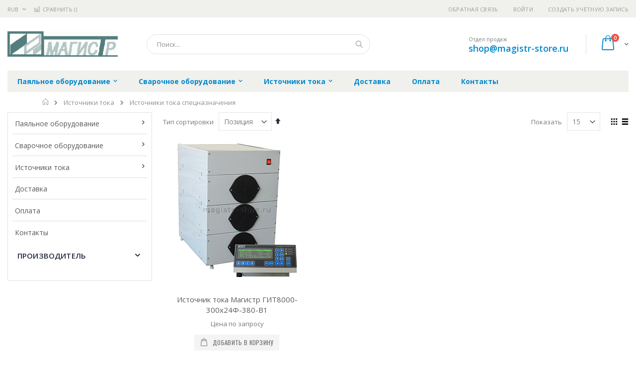

--- FILE ---
content_type: text/html; charset=UTF-8
request_url: https://magistr-store.ru/istochniki-toka/istochniki-toka-specnaznachenija
body_size: 14219
content:
<!doctype html>
<html lang="ru">
    <head >
        
        <meta charset="utf-8"/>
<meta name="title" content="Источники тока спецназначения - Источники тока  | magistr-store.ru"/>
<meta name="robots" content="INDEX,FOLLOW"/>
<meta name="viewport" content="width=device-width, initial-scale=1, maximum-scale=1.0, user-scalable=no"/>
<meta name="format-detection" content="telephone=no"/>
<title>Источники тока спецназначения - Источники тока  | magistr-store.ru</title>
<link  rel="stylesheet" type="text/css"  media="all" href="https://magistr-store.ru/static/version1756117118/frontend/Smartwave/porto_child/ru_RU/mage/calendar.css" />
<link  rel="stylesheet" type="text/css"  media="all" href="https://magistr-store.ru/static/version1756117118/frontend/Smartwave/porto_child/ru_RU/css/styles-m.css" />
<link  rel="stylesheet" type="text/css"  media="all" href="https://magistr-store.ru/static/version1756117118/frontend/Smartwave/porto_child/ru_RU/owl.carousel/assets/owl.carousel.css" />
<link  rel="stylesheet" type="text/css"  media="all" href="https://magistr-store.ru/static/version1756117118/frontend/Smartwave/porto_child/ru_RU/fancybox/css/jquery.fancybox.css" />
<link  rel="stylesheet" type="text/css"  media="all" href="https://magistr-store.ru/static/version1756117118/frontend/Smartwave/porto_child/ru_RU/icon-fonts/css/porto-icons-codes.css" />
<link  rel="stylesheet" type="text/css"  media="all" href="https://magistr-store.ru/static/version1756117118/frontend/Smartwave/porto_child/ru_RU/icon-fonts/css/animation.css" />
<link  rel="stylesheet" type="text/css"  media="all" href="https://magistr-store.ru/static/version1756117118/frontend/Smartwave/porto_child/ru_RU/font-awesome/css/font-awesome.min.css" />
<link  rel="stylesheet" type="text/css"  media="all" href="https://magistr-store.ru/static/version1756117118/frontend/Smartwave/porto_child/ru_RU/MageWorx_SearchSuiteAutocomplete/css/searchsuiteautocomplete.css" />
<link  rel="stylesheet" type="text/css"  media="screen and (min-width: 768px)" href="https://magistr-store.ru/static/version1756117118/frontend/Smartwave/porto_child/ru_RU/css/styles-l.css" />
<link  rel="stylesheet" type="text/css"  media="print" href="https://magistr-store.ru/static/version1756117118/frontend/Smartwave/porto_child/ru_RU/css/print.css" />




<link  rel="stylesheet" type="text/css" href="//fonts.googleapis.com/css?family=Shadows+Into+Light&display=swap" />
<link  rel="icon" type="image/x-icon" href="https://magistr-store.ru/media/favicon/stores/12/magistr_favi.png" />
<link  rel="shortcut icon" type="image/x-icon" href="https://magistr-store.ru/media/favicon/stores/12/magistr_favi.png" />
<link  rel="canonical" href="https://magistr-store.ru/istochniki-toka/istochniki-toka-specnaznachenija" />
        <link rel="stylesheet" href="//fonts.googleapis.com/css?family=Open+Sans%3A300%2C300italic%2C400%2C400italic%2C600%2C600italic%2C700%2C700italic%2C800%2C800italic&amp;v1&amp;subset=latin%2Clatin-ext&amp;display=swap" type="text/css" media="screen"/>
<link href="//fonts.googleapis.com/css?family=Oswald:300,400,700&amp;display=swap" rel="stylesheet">
<link href="//fonts.googleapis.com/css?family=Poppins:300,400,500,600,700&amp;display=swap" rel="stylesheet">
<link rel="stylesheet" href="//fonts.googleapis.com/css?family=Open+Sans%3A300%2C300italic%2C400%2C400italic%2C600%2C600italic%2C700%2C700italic%2C800%2C800italic&amp;v1&amp;subset=latin%2Clatin-ext&amp;display=swap" type="text/css" media="screen"/>
    <link rel="stylesheet" type="text/css" media="all" href="https://magistr-store.ru/media/porto/web/bootstrap/css/bootstrap.optimized.min.css">
    <link rel="stylesheet" type="text/css" media="all" href="https://magistr-store.ru/media/porto/web/css/animate.optimized.css">
<link rel="stylesheet" type="text/css" media="all" href="https://magistr-store.ru/media/porto/web/css/header/type16.css">
<link rel="stylesheet" type="text/css" media="all" href="https://magistr-store.ru/media/porto/web/css/custom.css">
<link rel="stylesheet" type="text/css" media="all" href="https://magistr-store.ru/media/porto/configed_css/design_magistr_view.css">
<link rel="stylesheet" type="text/css" media="all" href="https://magistr-store.ru/media/porto/configed_css/settings_magistr_view.css">


<!-- BEGIN GOOGLE ANALYTICS CODE -->

<!-- END GOOGLE ANALYTICS CODE -->
    </head>
    <body data-container="body"
          data-mage-init='{"loaderAjax": {}, "loader": { "icon": "https://magistr-store.ru/static/version1756117118/frontend/Smartwave/porto_child/ru_RU/images/loader-2.gif"}}'
        class="page-with-filter page-products categorypath-istochniki-toka-istochniki-toka-specnaznachenija category-istochniki-toka-specnaznachenija  layout-1280 wide catalog-category-view page-layout-2columns-left">
        


    <noscript>
        <div class="message global noscript">
            <div class="content">
                <p>
                    <strong>Скорее всего в вашем браузере отключён JavaScript.</strong>
                    <span>Для наилучшего пользования нашим сайтом обязательно включите Javascript в вашем браузере.</span>
                </p>
            </div>
        </div>
    </noscript>



<div class="page-wrapper"><header class="page-header type16 header-newskin" >
    <div class="panel wrapper">
        <div class="panel header">
            <a class="action skip contentarea"
   href="#contentarea">
    <span>
        Перейти к содержанию    </span>
</a>
            <div class="switcher currency switcher-currency" id="switcher-currency">
    <strong class="label switcher-label"><span>Валюта</span></strong>
    <div class="actions dropdown options switcher-options">
        <div class="action toggle switcher-trigger" id="switcher-currency-trigger">
            <strong class="language-RUB">
                <span>RUB</span>
            </strong>
        </div>
        <ul class="dropdown switcher-dropdown" data-mage-init='{"dropdownDialog":{
            "appendTo":"#switcher-currency > .options",
            "triggerTarget":"#switcher-currency-trigger",
            "closeOnMouseLeave": false,
            "triggerClass":"active",
            "parentClass":"active",
            "buttons":null}}'>
                                                <li class="currency-GBP switcher-option">
                        <a href="#" data-post='{"action":"https:\/\/magistr-store.ru\/directory\/currency\/switch\/","data":{"currency":"GBP","uenc":"aHR0cHM6Ly9tYWdpc3RyLXN0b3JlLnJ1L2lzdG9jaG5pa2ktdG9rYS9pc3RvY2huaWtpLXRva2Etc3BlY25hem5hY2hlbmlqYQ,,"}}'>GBP - британский фунт стерлингов</a>
                    </li>
                                                                <li class="currency-CNY switcher-option">
                        <a href="#" data-post='{"action":"https:\/\/magistr-store.ru\/directory\/currency\/switch\/","data":{"currency":"CNY","uenc":"aHR0cHM6Ly9tYWdpc3RyLXN0b3JlLnJ1L2lzdG9jaG5pa2ktdG9rYS9pc3RvY2huaWtpLXRva2Etc3BlY25hem5hY2hlbmlqYQ,,"}}'>CNY - китайский юань</a>
                    </li>
                                                                <li class="currency-EUR switcher-option">
                        <a href="#" data-post='{"action":"https:\/\/magistr-store.ru\/directory\/currency\/switch\/","data":{"currency":"EUR","uenc":"aHR0cHM6Ly9tYWdpc3RyLXN0b3JlLnJ1L2lzdG9jaG5pa2ktdG9rYS9pc3RvY2huaWtpLXRva2Etc3BlY25hem5hY2hlbmlqYQ,,"}}'>EUR - евро</a>
                    </li>
                                                                <li class="currency-JPY switcher-option">
                        <a href="#" data-post='{"action":"https:\/\/magistr-store.ru\/directory\/currency\/switch\/","data":{"currency":"JPY","uenc":"aHR0cHM6Ly9tYWdpc3RyLXN0b3JlLnJ1L2lzdG9jaG5pa2ktdG9rYS9pc3RvY2huaWtpLXRva2Etc3BlY25hem5hY2hlbmlqYQ,,"}}'>JPY - японская иена</a>
                    </li>
                                                                                            <li class="currency-USD switcher-option">
                        <a href="#" data-post='{"action":"https:\/\/magistr-store.ru\/directory\/currency\/switch\/","data":{"currency":"USD","uenc":"aHR0cHM6Ly9tYWdpc3RyLXN0b3JlLnJ1L2lzdG9jaG5pa2ktdG9rYS9pc3RvY2huaWtpLXRva2Etc3BlY25hem5hY2hlbmlqYQ,,"}}'>USD - доллар США</a>
                    </li>
                                    </ul>
    </div>
</div>
                        <ul class="header links">    <li class="greet welcome" data-bind="scope: 'customer'">
        <!-- ko if: customer().fullname  -->
        <span class="logged-in"
              data-bind="text: new String('Добро пожаловать, %1!').replace('%1', customer().fullname)">
        </span>
        <!-- /ko -->
        <!-- ko ifnot: customer().fullname  -->
        <span class="not-logged-in"
              data-bind='html:""'></span>
                <!-- /ko -->
    </li>
    
<li><a href="https://magistr-store.ru/contact">Обратная связь</a></li><li class="item link compare " data-bind="scope: 'compareProducts'" data-role="compare-products-link">
    <a class="action compare" title="Сравнение товаров"
       data-bind="attr: {'href': compareProducts().listUrl}, css: {'': !compareProducts().count}"
    >
    	<em class="porto-icon-chart hidden-xs"></em>
        Сравнить        (<span class="counter qty" data-bind="text: compareProducts().countCaption"></span>)
    </a>
</li>

<li class="authorization-link" data-label="&#x0438;&#x043B;&#x0438;">
    <a href="https://magistr-store.ru/customer/account/login/referer/aHR0cHM6Ly9tYWdpc3RyLXN0b3JlLnJ1L2lzdG9jaG5pa2ktdG9rYS9pc3RvY2huaWtpLXRva2Etc3BlY25hem5hY2hlbmlqYQ%2C%2C/">
        Войти    </a>
</li>
<li><a href="https://magistr-store.ru/customer/account/create/" >Создать учётную запись</a></li></ul>        </div>
    </div>
    <div class="header content">
        <a class="logo" href="https://magistr-store.ru/" title="https://magistr-store.ru/">
        <img src="https://magistr-store.ru/media/logo/stores/12/magistr_logo_222.png"
             alt="https://magistr-store.ru/"
             width="222"             height="51"        />
    </a>
    
<div data-block="minicart" class="minicart-wrapper">
    <a class="action showcart" href="https://magistr-store.ru/checkout/cart/"
       data-bind="scope: 'minicart_content'">
        <span class="text">Cart</span>
        <span class="counter qty empty"
              data-bind="css: { empty: !!getCartParam('summary_count') == false }, blockLoader: isLoading">
            <span class="counter-number">
            <!-- ko if: getCartParam('summary_count') --><!-- ko text: getCartParam('summary_count') --><!-- /ko --><!-- /ko -->
            <!-- ko ifnot: getCartParam('summary_count') -->0<!-- /ko -->
            </span>
            <span class="counter-label">
                <!-- ko i18n: 'items' --><!-- /ko -->
            </span>
        </span>
    </a>
            <div class="block block-minicart empty"
             data-role="dropdownDialog"
             data-mage-init='{"dropdownDialog":{
                "appendTo":"[data-block=minicart]",
                "triggerTarget":".showcart",
                "timeout": "2000",
                "closeOnMouseLeave": false,
                "closeOnEscape": true,
                "triggerClass":"active",
                "parentClass":"active",
                "buttons":[]}}'>
            <div id="minicart-content-wrapper" data-bind="scope: 'minicart_content'">
                <!-- ko template: getTemplate() --><!-- /ko -->
            </div>
        </div>
        
    
</div>


    <span data-action="toggle-nav" class="action nav-toggle"><span>Туггл-Нав</span></span>
    <div class="block block-search">
    <div class="block block-title"><strong>Поиск</strong></div>
    <div class="block block-content">
        <form class="form minisearch" id="search_mini_form" action="https://magistr-store.ru/catalogsearch/result/" method="get">
            <div class="field search">
                <label class="label" for="search" data-role="minisearch-label">
                    <span>Поиск</span>
                </label>
                <div class="control">
                    <input id="search"
                           data-mage-init='{"quickSearch":{
                                "formSelector":"#search_mini_form",
                                "url":"https://magistr-store.ru/search/ajax/suggest/",
                                "destinationSelector":"#search_autocomplete"}
                           }'
                           type="text"
                           name="q"
                           value=""
                           placeholder="Поиск..."
                           class="input-text"
                           maxlength="128"
                           role="combobox"
                           aria-haspopup="false"
                           aria-autocomplete="both"
                           autocomplete="off"/>
                    <div id="search_autocomplete" class="search-autocomplete"></div>
                    <div class="nested">
    <a class="action advanced" href="https://magistr-store.ru/catalogsearch/advanced/" data-action="advanced-search">
        Расширенный поиск    </a>
</div>

<div data-bind="scope: 'searchsuiteautocomplete_form'">
    <!-- ko template: getTemplate() --><!-- /ko -->
</div>

                </div>
            </div>
            <div class="actions">
                <button type="submit"
                        title="Поиск"
                        class="action search">
                    <span>Поиск</span>
                </button>
            </div>
        </form>
    </div>
</div>
    <div class="custom-block"><span style="margin-top:4px;color:#787d7f;display:block;">Отдел продаж<br><b style="color:#606669;font-size:18px;font-weight:600;display:block;line-height:27px;"><a href="mailto:shop@magistr-store.ru" target="_blank">shop@magistr-store.ru</a></b></span></div>    </div>
        <div class="sections nav-sections">
                <div class="section-items nav-sections-items"
             data-mage-init='{"tabs":{"openedState":"active"}}'>
                                            <div class="section-item-title nav-sections-item-title"
                     data-role="collapsible">
                    <a class="nav-sections-item-switch"
                       data-toggle="switch" href="#store.menu">
                        Меню                    </a>
                </div>
                <div class="section-item-content nav-sections-item-content"
                     id="store.menu"
                     data-role="content">
                    
<nav class="navigation sw-megamenu " role="navigation">
    <ul>
        <li class="ui-menu-item level0 classic parent "><div class="open-children-toggle"></div><a href="https://magistr-store.ru/pajal-noe-oborudovanie" class="level-top" title="Паяльное оборудование"><span>Паяльное оборудование</span></a><div class="level0 submenu"><div class="row"><ul class="subchildmenu "><li class="ui-menu-item level1 "><a href="https://magistr-store.ru/pajal-noe-oborudovanie/termostoly-i-nagrevateli" title="Термостолы и нагреватели"><span>Термостолы и нагреватели</span></a></li><li class="ui-menu-item level1 "><a href="https://magistr-store.ru/pajal-noe-oborudovanie/termozachistka-provodov" title="Термозачистка проводов"><span>Термозачистка проводов</span></a></li><li class="ui-menu-item level1 "><a href="https://magistr-store.ru/pajal-noe-oborudovanie/intellektual-nye-stancii-neoterm" title="Интеллектуальные станции НеоТерм"><span>Интеллектуальные станции НеоТерм</span></a></li><li class="ui-menu-item level1 parent "><div class="open-children-toggle"></div><a href="https://magistr-store.ru/pajal-noe-oborudovanie/pajal-nye-stancii" title="Паяльные станции"><span>Паяльные станции</span></a><ul class="subchildmenu "><li class="ui-menu-item level2 "><a href="https://magistr-store.ru/pajal-noe-oborudovanie/pajal-nye-stancii/odnokanal-nye" title="Одноканальные"><span>Одноканальные</span></a></li><li class="ui-menu-item level2 "><a href="https://magistr-store.ru/pajal-noe-oborudovanie/pajal-nye-stancii/mikro" title="Микро"><span>Микро</span></a></li><li class="ui-menu-item level2 "><a href="https://magistr-store.ru/pajal-noe-oborudovanie/pajal-nye-stancii/s-vozmozhnost-ju-prozvonki" title="С возможностью прозвонки"><span>С возможностью прозвонки</span></a></li><li class="ui-menu-item level2 "><a href="https://magistr-store.ru/pajal-noe-oborudovanie/pajal-nye-stancii/dvuh-i-trehkanal-nye" title="Двух- и трехканальные"><span>Двух- и трехканальные</span></a></li><li class="ui-menu-item level2 "><a href="https://magistr-store.ru/pajal-noe-oborudovanie/pajal-nye-stancii/analogovye" title="Аналоговые"><span>Аналоговые</span></a></li></ul></li><li class="ui-menu-item level1 "><a href="https://magistr-store.ru/pajal-noe-oborudovanie/pajka-po-termoprofilju" title="Пайка по термопрофилю"><span>Пайка по термопрофилю</span></a></li><li class="ui-menu-item level1 "><a href="https://magistr-store.ru/pajal-noe-oborudovanie/pechi-konvekcionnogo-oplavlenija" title="Печи конвекционного оплавления"><span>Печи конвекционного оплавления</span></a></li><li class="ui-menu-item level1 "><a href="https://magistr-store.ru/pajal-noe-oborudovanie/pajal-nye-vanny" title="Паяльные ванны"><span>Паяльные ванны</span></a></li><li class="ui-menu-item level1 "><a href="https://magistr-store.ru/pajal-noe-oborudovanie/termofeny" title="Термофены"><span>Термофены</span></a></li><li class="ui-menu-item level1 parent "><div class="open-children-toggle"></div><a href="https://magistr-store.ru/pajal-noe-oborudovanie/pajal-niki-dlja-stancij" title="Паяльники для станций"><span>Паяльники для станций</span></a><ul class="subchildmenu "><li class="ui-menu-item level2 "><a href="https://magistr-store.ru/pajal-noe-oborudovanie/pajal-niki-dlja-stancij/dlja-stancij-serii-c-20" title="Для станций серии Ц-20"><span>Для станций серии Ц-20</span></a></li><li class="ui-menu-item level2 "><a href="https://magistr-store.ru/pajal-noe-oborudovanie/pajal-niki-dlja-stancij/dlja-stancij-neoterm" title="Для станций НеоТерм"><span>Для станций НеоТерм</span></a></li></ul></li><li class="ui-menu-item level1 "><a href="https://magistr-store.ru/pajal-noe-oborudovanie/komplektujuschie-dlja-pajki" title="Комплектующие для пайки"><span>Комплектующие для пайки</span></a></li><li class="ui-menu-item level1 "><a href="https://magistr-store.ru/pajal-noe-oborudovanie/ustrojstvo-impul-snoj-pajki-i-snjatija-izoljacii" title="Устройство импульсной пайки и снятия изоляции"><span>Устройство импульсной пайки и снятия изоляции</span></a></li><li class="ui-menu-item level1 parent "><div class="open-children-toggle"></div><a href="https://magistr-store.ru/pajal-noe-oborudovanie/pajal-nye-nasadki" title="Паяльные насадки"><span>Паяльные насадки</span></a><ul class="subchildmenu "><li class="ui-menu-item level2 parent "><div class="open-children-toggle"></div><a href="https://magistr-store.ru/pajal-noe-oborudovanie/pajal-nye-nasadki/dlja-stancij-neoterm" title="Для станций НеоТерм"><span>Для станций НеоТерм</span></a></li><li class="ui-menu-item level2 parent "><div class="open-children-toggle"></div><a href="https://magistr-store.ru/pajal-noe-oborudovanie/pajal-nye-nasadki/dlja-stancij-magistr" title="Для станций Магистр"><span>Для станций Магистр</span></a></li></ul></li><li class="ui-menu-item level1 "><a href="https://magistr-store.ru/pajal-noe-oborudovanie/snjatoe-s-proizvodstva-oborudovanie" title="Снятое с производства оборудование"><span>Снятое с производства оборудование</span></a></li></ul></div></div></li><li class="ui-menu-item level0 classic parent "><div class="open-children-toggle"></div><a href="https://magistr-store.ru/svarochnoe-oborudovanie" class="level-top" title="Сварочное оборудование"><span>Сварочное оборудование</span></a><div class="level0 submenu"><div class="row"><ul class="subchildmenu "><li class="ui-menu-item level1 "><a href="https://magistr-store.ru/svarochnoe-oborudovanie/mikrodugovaja-svarka" title="Микродуговая сварка"><span>Микродуговая сварка</span></a></li><li class="ui-menu-item level1 "><a href="https://magistr-store.ru/svarochnoe-oborudovanie/izmeritel-noe-oborudovanie" title="Измерительное оборудование"><span>Измерительное оборудование</span></a></li><li class="ui-menu-item level1 "><a href="https://magistr-store.ru/svarochnoe-oborudovanie/mikrokontaktnaja-svarka" title="Микроконтактная сварка"><span>Микроконтактная сварка</span></a></li><li class="ui-menu-item level1 "><a href="https://magistr-store.ru/svarochnoe-oborudovanie/ustrojstvo-mikrosvarki-ums-500sp-i-instrumenty-bis" title="Устройство микросварки УМС-500СП и инструменты БИС"><span>Устройство микросварки УМС-500СП и инструменты БИС</span></a></li><li class="ui-menu-item level1 "><a href="https://magistr-store.ru/svarochnoe-oborudovanie/jelektrody" title="Электроды"><span>Электроды</span></a></li></ul></div></div></li><li class="ui-menu-item level0 classic parent "><div class="open-children-toggle"></div><a href="https://magistr-store.ru/istochniki-toka" class="level-top" title="Источники тока"><span>Источники тока</span></a><div class="level0 submenu"><div class="row"><ul class="subchildmenu "><li class="ui-menu-item level1 "><a href="https://magistr-store.ru/istochniki-toka/precizionnye-istochniki-toka-dlja-nanesenija-drag-metallov" title="Прецизионные источники тока для нанесения драг металлов"><span>Прецизионные источники тока для нанесения драг металлов</span></a></li><li class="ui-menu-item level1 parent "><div class="open-children-toggle"></div><a href="https://magistr-store.ru/istochniki-toka/istochniki-toka-obschego-naznachenija" title="Источники тока общего назначения"><span>Источники тока общего назначения</span></a><ul class="subchildmenu "><li class="ui-menu-item level2 "><a href="https://magistr-store.ru/istochniki-toka/istochniki-toka-obschego-naznachenija/istochniki-toka-svyshe-4000-vt" title="Источники тока свыше 4000 Вт"><span>Источники тока свыше 4000 Вт</span></a></li><li class="ui-menu-item level2 "><a href="https://magistr-store.ru/istochniki-toka/istochniki-toka-obschego-naznachenija/istochniki-toka-do-1500-vt" title="Источники тока до 1500 Вт"><span>Источники тока до 1500 Вт</span></a></li><li class="ui-menu-item level2 "><a href="https://magistr-store.ru/istochniki-toka/istochniki-toka-obschego-naznachenija/istochniki-toka-do-4000-vt" title="Источники тока до 4000 Вт"><span>Источники тока до 4000 Вт</span></a></li></ul></li><li class="ui-menu-item level1 "><a href="https://magistr-store.ru/istochniki-toka/istochniki-toka-specnaznachenija" title="Источники тока спецназначения"><span>Источники тока спецназначения</span></a></li></ul></div></div></li><li class="ui-menu-item level0 classic "><a href="https://magistr-store.ru/delivery" class="level-top" title="Доставка"><span>Доставка</span></a></li><li class="ui-menu-item level0 classic "><a href="https://magistr-store.ru/payment" class="level-top" title="Оплата"><span>Оплата</span></a></li><li class="ui-menu-item level0 classic "><a href="https://magistr-store.ru/contacts" class="level-top" title="Контакты"><span>Контакты</span></a></li>    </ul>
</nav>


                </div>
                                            <div class="section-item-title nav-sections-item-title"
                     data-role="collapsible">
                    <a class="nav-sections-item-switch"
                       data-toggle="switch" href="#store.links">
                        Учётная запись                    </a>
                </div>
                <div class="section-item-content nav-sections-item-content"
                     id="store.links"
                     data-role="content">
                    <!-- Account links -->                </div>
                                            <div class="section-item-title nav-sections-item-title"
                     data-role="collapsible">
                    <a class="nav-sections-item-switch"
                       data-toggle="switch" href="#store.settings">
                        Настройки                    </a>
                </div>
                <div class="section-item-content nav-sections-item-content"
                     id="store.settings"
                     data-role="content">
                    <div class="switcher currency switcher-currency" id="switcher-currency-nav">
    <strong class="label switcher-label"><span>Валюта</span></strong>
    <div class="actions dropdown options switcher-options">
        <div class="action toggle switcher-trigger" id="switcher-currency-trigger-nav">
            <strong class="language-RUB">
                <span>RUB</span>
            </strong>
        </div>
        <ul class="dropdown switcher-dropdown" data-mage-init='{"dropdownDialog":{
            "appendTo":"#switcher-currency-nav > .options",
            "triggerTarget":"#switcher-currency-trigger-nav",
            "closeOnMouseLeave": false,
            "triggerClass":"active",
            "parentClass":"active",
            "buttons":null}}'>
                                                <li class="currency-GBP switcher-option">
                        <a href="#" data-post='{"action":"https:\/\/magistr-store.ru\/directory\/currency\/switch\/","data":{"currency":"GBP","uenc":"aHR0cHM6Ly9tYWdpc3RyLXN0b3JlLnJ1L2lzdG9jaG5pa2ktdG9rYS9pc3RvY2huaWtpLXRva2Etc3BlY25hem5hY2hlbmlqYQ,,"}}'>GBP - британский фунт стерлингов</a>
                    </li>
                                                                <li class="currency-CNY switcher-option">
                        <a href="#" data-post='{"action":"https:\/\/magistr-store.ru\/directory\/currency\/switch\/","data":{"currency":"CNY","uenc":"aHR0cHM6Ly9tYWdpc3RyLXN0b3JlLnJ1L2lzdG9jaG5pa2ktdG9rYS9pc3RvY2huaWtpLXRva2Etc3BlY25hem5hY2hlbmlqYQ,,"}}'>CNY - китайский юань</a>
                    </li>
                                                                <li class="currency-EUR switcher-option">
                        <a href="#" data-post='{"action":"https:\/\/magistr-store.ru\/directory\/currency\/switch\/","data":{"currency":"EUR","uenc":"aHR0cHM6Ly9tYWdpc3RyLXN0b3JlLnJ1L2lzdG9jaG5pa2ktdG9rYS9pc3RvY2huaWtpLXRva2Etc3BlY25hem5hY2hlbmlqYQ,,"}}'>EUR - евро</a>
                    </li>
                                                                <li class="currency-JPY switcher-option">
                        <a href="#" data-post='{"action":"https:\/\/magistr-store.ru\/directory\/currency\/switch\/","data":{"currency":"JPY","uenc":"aHR0cHM6Ly9tYWdpc3RyLXN0b3JlLnJ1L2lzdG9jaG5pa2ktdG9rYS9pc3RvY2huaWtpLXRva2Etc3BlY25hem5hY2hlbmlqYQ,,"}}'>JPY - японская иена</a>
                    </li>
                                                                                            <li class="currency-USD switcher-option">
                        <a href="#" data-post='{"action":"https:\/\/magistr-store.ru\/directory\/currency\/switch\/","data":{"currency":"USD","uenc":"aHR0cHM6Ly9tYWdpc3RyLXN0b3JlLnJ1L2lzdG9jaG5pa2ktdG9rYS9pc3RvY2huaWtpLXRva2Etc3BlY25hem5hY2hlbmlqYQ,,"}}'>USD - доллар США</a>
                    </li>
                                    </ul>
    </div>
</div>
                </div>
                    </div>
    </div>
</header><div class="breadcrumbs">
    <ul class="items">
                    <li class="item home">
                            <a href="https://magistr-store.ru/"
                   title="&#x041F;&#x0435;&#x0440;&#x0435;&#x0439;&#x0442;&#x0438;&#x20;&#x043D;&#x0430;&#x20;&#x0433;&#x043B;&#x0430;&#x0432;&#x043D;&#x0443;&#x044E;&#x20;&#x0441;&#x0442;&#x0440;&#x0430;&#x043D;&#x0438;&#x0446;&#x0443;">
                    Главная                </a>
                        </li>
                    <li class="item category2244">
                            <a href="https://magistr-store.ru/istochniki-toka"
                   title="">
                    Источники тока                </a>
                        </li>
                    <li class="item category2248">
                            <strong>Источники тока спецназначения</strong>
                        </li>
            </ul>
</div>
<main id="maincontent" class="page-main"><a id="contentarea" tabindex="-1"></a>
<div class="page-title-wrapper">
    <h1 class="page-title"
         id="page-title-heading"                     aria-labelledby="page-title-heading&#x20;toolbar-amount"
        >
        <span class="base" data-ui-id="page-title-wrapper" >Источники тока спецназначения</span>    </h1>
    </div>
<div class="page messages"><div data-placeholder="messages"></div>
<div data-bind="scope: 'messages'">
    <!-- ko if: cookieMessages && cookieMessages.length > 0 -->
    <div role="alert" data-bind="foreach: { data: cookieMessages, as: 'message' }" class="messages">
        <div data-bind="attr: {
            class: 'message-' + message.type + ' ' + message.type + ' message',
            'data-ui-id': 'message-' + message.type
        }">
            <div data-bind="html: message.text"></div>
        </div>
    </div>
    <!-- /ko -->
    <!-- ko if: messages().messages && messages().messages.length > 0 -->
    <div role="alert" data-bind="foreach: { data: messages().messages, as: 'message' }" class="messages">
        <div data-bind="attr: {
            class: 'message-' + message.type + ' ' + message.type + ' message',
            'data-ui-id': 'message-' + message.type
        }">
            <div data-bind="html: message.text"></div>
        </div>
    </div>
    <!-- /ko -->
</div>

</div><div class="columns"><div class="column main"><input name="form_key" type="hidden" value="rUj9DzOOrLibUqB2" /><div id="authenticationPopup" data-bind="scope:'authenticationPopup'" style="display: none;">
    
    <!-- ko template: getTemplate() --><!-- /ko -->
    
</div>






<div id="layer-product-list">
                <div class="toolbar toolbar-products" data-mage-init='{"productListToolbarForm":{"mode":"product_list_mode","direction":"product_list_dir","order":"product_list_order","limit":"product_list_limit","modeDefault":"grid","directionDefault":"asc","orderDefault":"position","limitDefault":"15","url":"https:\/\/magistr-store.ru\/istochniki-toka\/istochniki-toka-specnaznachenija","formKey":"rUj9DzOOrLibUqB2","post":false}}'>
                    <div class="toolbar-sorter sorter">
    <label class="sorter-label" for="sorter">Тип сортировки</label>
    <select id="sorter" data-role="sorter" class="sorter-options">
                    <option value="position"
                                    selected="selected"
                                >
                Позиция            </option>
                    <option value="name"
                                >
                Название            </option>
                    <option value="price"
                                >
                Цена            </option>
            </select>
            <a title="&#x0421;&#x043E;&#x0440;&#x0442;&#x0438;&#x0440;&#x0443;&#x0435;&#x0442;&#x0441;&#x044F;&#x20;&#x043F;&#x043E;&#x20;&#x0432;&#x043E;&#x0437;&#x0440;&#x0430;&#x0441;&#x0442;&#x0430;&#x043D;&#x0438;&#x044E;.&#x20;&#x0423;&#x0441;&#x0442;&#x0430;&#x043D;&#x043E;&#x0432;&#x0438;&#x0442;&#x044C;&#x20;&#x043F;&#x043E;&#x20;&#x0443;&#x0431;&#x044B;&#x0432;&#x0430;&#x043D;&#x0438;&#x044E;"
           href="#"
           class="action sorter-action sort-asc"
           data-role="direction-switcher"
           data-value="desc">
            <span>Сортируется по возрастанию. Установить по убыванию</span>
        </a>
    </div>
                                <div class="modes">
                            <strong class="modes-label" id="modes-label">Вид</strong>
                                                <strong title="&#x0421;&#x0435;&#x0442;&#x043A;&#x0430;"
                            class="modes-mode active mode-grid"
                            data-value="grid">
                        <span>Сетка</span>
                    </strong>
                                                                <a class="modes-mode mode-list"
                       title="&#x0421;&#x043F;&#x0438;&#x0441;&#x043E;&#x043A;"
                       href="#"
                       data-role="mode-switcher"
                       data-value="list"
                       id="mode-list"
                       aria-labelledby="modes-label mode-list">
                        <span>Список</span>
                    </a>
                                        </div>
        
        <p class="toolbar-amount" id="toolbar-amount">
            <span class="toolbar-number">1</span> шт.    </p>

        
    
        
        
    
    

        <div class="field limiter">
    <label class="label" for="limiter">
        <span>Показать</span>
    </label>
    <div class="control">
        <select id="limiter" data-role="limiter" class="limiter-options">
                            <option value="15"
                                            selected="selected"
                    >
                    15                </option>
                            <option value="30"
                    >
                    30                </option>
                            <option value="all"
                    >
                    Все                </option>
                    </select>
    </div>
    <span class="limiter-text">на странице</span>
</div>
    </div>
    
        <div class="products wrapper grid columns3 products-grid   ">
                <ol class="filterproducts products list items product-items ">
                                        <li class="item product product-item">                <div class="product-item-info type1" data-container="product-grid">
                                        <div class="product photo product-item-photo">
                        <a href="https://magistr-store.ru/istochniki-toka/istochniki-toka-specnaznachenija/git8000-300h24f-380-v1" tabindex="-1">
                                                    <img class="product-image-photo default_image porto-lazyload" data-src="https://magistr-store.ru/media/catalog/product/cache/245f974881701416b4874a500dbab67d/m/a/magistr-git25k-b1.jpg" width="299" height="299" alt=""/>
                                                </a>
                                                                        <!-- Dailydeal Product data -->
                         
                        <!-- Dailydeal Product End -->
                    </div>
                    <div class="product details product-item-details">
                                                <strong class="product name product-item-name">
                            <a class="product-item-link"
                               href="https://magistr-store.ru/istochniki-toka/istochniki-toka-specnaznachenija/git8000-300h24f-380-v1">
                                Источник тока Магистр ГИТ8000-300х24Ф-380-В1                            </a>
                        </strong>
                                                
                                                                        <div class="price-box price-final_price" data-role="priceBox" data-product-id="38851" data-price-box="product-id-38851">

			Цена по запросу
	
</div>                                                                        
                                                <div class="product-item-inner">
                            <div class="product actions product-item-actions">
                                                                                                                                <div class="actions-primary">
                                                                                                                    <form data-role="tocart-form" action="https://magistr-store.ru/checkout/cart/add/uenc/aHR0cHM6Ly9tYWdpc3RyLXN0b3JlLnJ1L2lzdG9jaG5pa2ktdG9rYS9pc3RvY2huaWtpLXRva2Etc3BlY25hem5hY2hlbmlqYQ%2C%2C/product/38851/" method="post">
                                            <input type="hidden" name="product" value="38851">
                                            <input type="hidden" name="uenc" value="[base64],">
                                                                                        <input name="form_key" type="hidden" value="rUj9DzOOrLibUqB2" />                                            <button type="submit"
                                                    title="Добавить в корзину"
                                                    class="action tocart primary">
                                                <span>Добавить в корзину</span>
                                            </button>
                                        </form>
                                                                    </div>
                                                                                                                                                                                                                                <a href="#"
                                   class="action tocompare actions-secondary "
                                   title="Добавить в сравнение"
                                   aria-label="Добавить в сравнение"
                                   data-post='{"action":"https:\/\/magistr-store.ru\/catalog\/product_compare\/add\/","data":{"product":"38851","uenc":"aHR0cHM6Ly9tYWdpc3RyLXN0b3JlLnJ1L2lzdG9jaG5pa2ktdG9rYS9pc3RvY2huaWtpLXRva2Etc3BlY25hem5hY2hlbmlqYQ,,"}}'
                                   role="button">
                                    <span>Добавить в сравнение</span>
                                </a>
                                                            </div>
                        </div>
                                            </div>
                </div>
                </li>                    </ol>
    </div>
            <div class="toolbar toolbar-products" data-mage-init='{"productListToolbarForm":{"mode":"product_list_mode","direction":"product_list_dir","order":"product_list_order","limit":"product_list_limit","modeDefault":"grid","directionDefault":"asc","orderDefault":"position","limitDefault":"15","url":"https:\/\/magistr-store.ru\/istochniki-toka\/istochniki-toka-specnaznachenija","formKey":"rUj9DzOOrLibUqB2","post":false}}'>
                    <div class="toolbar-sorter sorter">
    <label class="sorter-label" for="sorter">Тип сортировки</label>
    <select id="sorter" data-role="sorter" class="sorter-options">
                    <option value="position"
                                    selected="selected"
                                >
                Позиция            </option>
                    <option value="name"
                                >
                Название            </option>
                    <option value="price"
                                >
                Цена            </option>
            </select>
            <a title="&#x0421;&#x043E;&#x0440;&#x0442;&#x0438;&#x0440;&#x0443;&#x0435;&#x0442;&#x0441;&#x044F;&#x20;&#x043F;&#x043E;&#x20;&#x0432;&#x043E;&#x0437;&#x0440;&#x0430;&#x0441;&#x0442;&#x0430;&#x043D;&#x0438;&#x044E;.&#x20;&#x0423;&#x0441;&#x0442;&#x0430;&#x043D;&#x043E;&#x0432;&#x0438;&#x0442;&#x044C;&#x20;&#x043F;&#x043E;&#x20;&#x0443;&#x0431;&#x044B;&#x0432;&#x0430;&#x043D;&#x0438;&#x044E;"
           href="#"
           class="action sorter-action sort-asc"
           data-role="direction-switcher"
           data-value="desc">
            <span>Сортируется по возрастанию. Установить по убыванию</span>
        </a>
    </div>
                                <div class="modes">
                            <strong class="modes-label" id="modes-label">Вид</strong>
                                                <strong title="&#x0421;&#x0435;&#x0442;&#x043A;&#x0430;"
                            class="modes-mode active mode-grid"
                            data-value="grid">
                        <span>Сетка</span>
                    </strong>
                                                                <a class="modes-mode mode-list"
                       title="&#x0421;&#x043F;&#x0438;&#x0441;&#x043E;&#x043A;"
                       href="#"
                       data-role="mode-switcher"
                       data-value="list"
                       id="mode-list"
                       aria-labelledby="modes-label mode-list">
                        <span>Список</span>
                    </a>
                                        </div>
        
        <p class="toolbar-amount" id="toolbar-amount">
            <span class="toolbar-number">1</span> шт.    </p>

        
    
        
        
    
    

        <div class="field limiter">
    <label class="label" for="limiter">
        <span>Показать</span>
    </label>
    <div class="control">
        <select id="limiter" data-role="limiter" class="limiter-options">
                            <option value="15"
                                            selected="selected"
                    >
                    15                </option>
                            <option value="30"
                    >
                    30                </option>
                            <option value="all"
                    >
                    Все                </option>
                    </select>
    </div>
    <span class="limiter-text">на странице</span>
</div>
    </div>
            
                
    
</div>
</div><div class="sidebar sidebar-main">
<nav class="navigation sw-megamenu side-megamenu" role="navigation">
    <ul>
        <li class="ui-menu-item level0 classic parent "><div class="open-children-toggle"></div><a href="https://magistr-store.ru/pajal-noe-oborudovanie" class="level-top" title="Паяльное оборудование"><span>Паяльное оборудование</span></a><div class="level0 submenu"><div class="row"><ul class="subchildmenu "><li class="ui-menu-item level1 "><a href="https://magistr-store.ru/pajal-noe-oborudovanie/termostoly-i-nagrevateli" title="Термостолы и нагреватели"><span>Термостолы и нагреватели</span></a></li><li class="ui-menu-item level1 "><a href="https://magistr-store.ru/pajal-noe-oborudovanie/termozachistka-provodov" title="Термозачистка проводов"><span>Термозачистка проводов</span></a></li><li class="ui-menu-item level1 "><a href="https://magistr-store.ru/pajal-noe-oborudovanie/intellektual-nye-stancii-neoterm" title="Интеллектуальные станции НеоТерм"><span>Интеллектуальные станции НеоТерм</span></a></li><li class="ui-menu-item level1 parent "><div class="open-children-toggle"></div><a href="https://magistr-store.ru/pajal-noe-oborudovanie/pajal-nye-stancii" title="Паяльные станции"><span>Паяльные станции</span></a><ul class="subchildmenu "><li class="ui-menu-item level2 "><a href="https://magistr-store.ru/pajal-noe-oborudovanie/pajal-nye-stancii/odnokanal-nye" title="Одноканальные"><span>Одноканальные</span></a></li><li class="ui-menu-item level2 "><a href="https://magistr-store.ru/pajal-noe-oborudovanie/pajal-nye-stancii/mikro" title="Микро"><span>Микро</span></a></li><li class="ui-menu-item level2 "><a href="https://magistr-store.ru/pajal-noe-oborudovanie/pajal-nye-stancii/s-vozmozhnost-ju-prozvonki" title="С возможностью прозвонки"><span>С возможностью прозвонки</span></a></li><li class="ui-menu-item level2 "><a href="https://magistr-store.ru/pajal-noe-oborudovanie/pajal-nye-stancii/dvuh-i-trehkanal-nye" title="Двух- и трехканальные"><span>Двух- и трехканальные</span></a></li><li class="ui-menu-item level2 "><a href="https://magistr-store.ru/pajal-noe-oborudovanie/pajal-nye-stancii/analogovye" title="Аналоговые"><span>Аналоговые</span></a></li></ul></li><li class="ui-menu-item level1 "><a href="https://magistr-store.ru/pajal-noe-oborudovanie/pajka-po-termoprofilju" title="Пайка по термопрофилю"><span>Пайка по термопрофилю</span></a></li><li class="ui-menu-item level1 "><a href="https://magistr-store.ru/pajal-noe-oborudovanie/pechi-konvekcionnogo-oplavlenija" title="Печи конвекционного оплавления"><span>Печи конвекционного оплавления</span></a></li><li class="ui-menu-item level1 "><a href="https://magistr-store.ru/pajal-noe-oborudovanie/pajal-nye-vanny" title="Паяльные ванны"><span>Паяльные ванны</span></a></li><li class="ui-menu-item level1 "><a href="https://magistr-store.ru/pajal-noe-oborudovanie/termofeny" title="Термофены"><span>Термофены</span></a></li><li class="ui-menu-item level1 parent "><div class="open-children-toggle"></div><a href="https://magistr-store.ru/pajal-noe-oborudovanie/pajal-niki-dlja-stancij" title="Паяльники для станций"><span>Паяльники для станций</span></a><ul class="subchildmenu "><li class="ui-menu-item level2 "><a href="https://magistr-store.ru/pajal-noe-oborudovanie/pajal-niki-dlja-stancij/dlja-stancij-serii-c-20" title="Для станций серии Ц-20"><span>Для станций серии Ц-20</span></a></li><li class="ui-menu-item level2 "><a href="https://magistr-store.ru/pajal-noe-oborudovanie/pajal-niki-dlja-stancij/dlja-stancij-neoterm" title="Для станций НеоТерм"><span>Для станций НеоТерм</span></a></li></ul></li><li class="ui-menu-item level1 "><a href="https://magistr-store.ru/pajal-noe-oborudovanie/komplektujuschie-dlja-pajki" title="Комплектующие для пайки"><span>Комплектующие для пайки</span></a></li><li class="ui-menu-item level1 "><a href="https://magistr-store.ru/pajal-noe-oborudovanie/ustrojstvo-impul-snoj-pajki-i-snjatija-izoljacii" title="Устройство импульсной пайки и снятия изоляции"><span>Устройство импульсной пайки и снятия изоляции</span></a></li><li class="ui-menu-item level1 parent "><div class="open-children-toggle"></div><a href="https://magistr-store.ru/pajal-noe-oborudovanie/pajal-nye-nasadki" title="Паяльные насадки"><span>Паяльные насадки</span></a><ul class="subchildmenu "><li class="ui-menu-item level2 parent "><div class="open-children-toggle"></div><a href="https://magistr-store.ru/pajal-noe-oborudovanie/pajal-nye-nasadki/dlja-stancij-neoterm" title="Для станций НеоТерм"><span>Для станций НеоТерм</span></a></li><li class="ui-menu-item level2 parent "><div class="open-children-toggle"></div><a href="https://magistr-store.ru/pajal-noe-oborudovanie/pajal-nye-nasadki/dlja-stancij-magistr" title="Для станций Магистр"><span>Для станций Магистр</span></a></li></ul></li><li class="ui-menu-item level1 "><a href="https://magistr-store.ru/pajal-noe-oborudovanie/snjatoe-s-proizvodstva-oborudovanie" title="Снятое с производства оборудование"><span>Снятое с производства оборудование</span></a></li></ul></div></div></li><li class="ui-menu-item level0 classic parent "><div class="open-children-toggle"></div><a href="https://magistr-store.ru/svarochnoe-oborudovanie" class="level-top" title="Сварочное оборудование"><span>Сварочное оборудование</span></a><div class="level0 submenu"><div class="row"><ul class="subchildmenu "><li class="ui-menu-item level1 "><a href="https://magistr-store.ru/svarochnoe-oborudovanie/mikrodugovaja-svarka" title="Микродуговая сварка"><span>Микродуговая сварка</span></a></li><li class="ui-menu-item level1 "><a href="https://magistr-store.ru/svarochnoe-oborudovanie/izmeritel-noe-oborudovanie" title="Измерительное оборудование"><span>Измерительное оборудование</span></a></li><li class="ui-menu-item level1 "><a href="https://magistr-store.ru/svarochnoe-oborudovanie/mikrokontaktnaja-svarka" title="Микроконтактная сварка"><span>Микроконтактная сварка</span></a></li><li class="ui-menu-item level1 "><a href="https://magistr-store.ru/svarochnoe-oborudovanie/ustrojstvo-mikrosvarki-ums-500sp-i-instrumenty-bis" title="Устройство микросварки УМС-500СП и инструменты БИС"><span>Устройство микросварки УМС-500СП и инструменты БИС</span></a></li><li class="ui-menu-item level1 "><a href="https://magistr-store.ru/svarochnoe-oborudovanie/jelektrody" title="Электроды"><span>Электроды</span></a></li></ul></div></div></li><li class="ui-menu-item level0 classic parent "><div class="open-children-toggle"></div><a href="https://magistr-store.ru/istochniki-toka" class="level-top" title="Источники тока"><span>Источники тока</span></a><div class="level0 submenu"><div class="row"><ul class="subchildmenu "><li class="ui-menu-item level1 "><a href="https://magistr-store.ru/istochniki-toka/precizionnye-istochniki-toka-dlja-nanesenija-drag-metallov" title="Прецизионные источники тока для нанесения драг металлов"><span>Прецизионные источники тока для нанесения драг металлов</span></a></li><li class="ui-menu-item level1 parent "><div class="open-children-toggle"></div><a href="https://magistr-store.ru/istochniki-toka/istochniki-toka-obschego-naznachenija" title="Источники тока общего назначения"><span>Источники тока общего назначения</span></a><ul class="subchildmenu "><li class="ui-menu-item level2 "><a href="https://magistr-store.ru/istochniki-toka/istochniki-toka-obschego-naznachenija/istochniki-toka-svyshe-4000-vt" title="Источники тока свыше 4000 Вт"><span>Источники тока свыше 4000 Вт</span></a></li><li class="ui-menu-item level2 "><a href="https://magistr-store.ru/istochniki-toka/istochniki-toka-obschego-naznachenija/istochniki-toka-do-1500-vt" title="Источники тока до 1500 Вт"><span>Источники тока до 1500 Вт</span></a></li><li class="ui-menu-item level2 "><a href="https://magistr-store.ru/istochniki-toka/istochniki-toka-obschego-naznachenija/istochniki-toka-do-4000-vt" title="Источники тока до 4000 Вт"><span>Источники тока до 4000 Вт</span></a></li></ul></li><li class="ui-menu-item level1 "><a href="https://magistr-store.ru/istochniki-toka/istochniki-toka-specnaznachenija" title="Источники тока спецназначения"><span>Источники тока спецназначения</span></a></li></ul></div></div></li><li class="ui-menu-item level0 classic "><a href="https://magistr-store.ru/delivery" class="level-top" title="Доставка"><span>Доставка</span></a></li><li class="ui-menu-item level0 classic "><a href="https://magistr-store.ru/payment" class="level-top" title="Оплата"><span>Оплата</span></a></li><li class="ui-menu-item level0 classic "><a href="https://magistr-store.ru/contacts" class="level-top" title="Контакты"><span>Контакты</span></a></li>    </ul>
</nav>



<div id="layered-filter-block-container" class="layered-filter-block-container">
            <div class="block filter" id="layered-filter-block"
         data-mage-init='{"collapsible":{"openedState": "active", "collapsible": true, "active": false, "collateral": { "openedState": "filter-active", "element": "body" } }}'>
        <div id="ln_overlay" class="ln_overlay">
            <div class="loader">
                <img src="https://magistr-store.ru/static/version1756117118/frontend/Smartwave/porto_child/ru_RU/images/loader-1.gif" alt="Loading...">
            </div>
        </div>
        <div class="block-title filter-title" data-count="0">
            <strong data-role="title">Фильтр</strong>
        </div>
        <div class="block-content filter-content">
                                                                                                                                                                                                                                                                                    <strong role="heading" aria-level="2" class="block-subtitle filter-subtitle">
                            Доступные параметры                        </strong>
                        <div class="filter-options" id="narrow-by-list" data-role="content">
                                            <div data-role="ln_collapsible" class="filter-options-item"
                         attribute="manufacturer">
                        <div data-role="ln_title" class="filter-options-title">Производитель</div>
                        <div data-role="ln_content" class="filter-options-content">
                            
<ol class="items">
            <li class="item">
                            <a href="https://magistr-store.ru/istochniki-toka/istochniki-toka-specnaznachenija?manufacturer=5463">
                    Магистр                                            <span class="count">1<span class="filter-count-label">
                             позиция</span></span>
                                    </a>
                    </li>
    </ol>
                        </div>
                    </div>
                                                                                    </div>
                        
        </div>
    </div>
</div>

</div></div></main><footer class="page-footer"><div class="footer">
    <div class="footer-middle">
        <div class="container">
                    <div class="row">
            <div class="col-lg-12"><div class="row">
    <div class="col-md-4 col-12">
        <p>
            <b style="color: #fff;">Паяльное оборудование и дымоуловители</b>
            <br/>
            <a href="https://hakko-store.ru/" target="_blank" rel="noopener">Hakko</a>
            &emsp;
            <a href="https://ersa-store.ru/" target="_blank" rel="noopener">Ersa</a>
            &emsp;
            <a href="https://jbc-store.ru/" target="_blank" rel="noopener">JBC</a>
            &emsp;
            <a href="https://pace-store.ru/" target="_blank" rel="noopener">Pace</a>
            &emsp;
            <a href="https://weller-store.ru/" target="_blank" rel="noopener">Weller</a>
            &emsp;
            <a href="https://soldering24.ru/fume-extractors/alsident" target="_blank" rel="noopener">Alsident</a>
            <br/>
            <a href="https://soldering24.ru/fume-extractors/bofa" target="_blank" rel="noopener">Bofa</a>
            &emsp;
            <a href="https://soldering24.ru/fume-extractors/fumeclear-dymouloviteli" target="_blank" rel="noopener">FumeClear</a>
            &emsp;
            <a href="https://soldering24.ru/soldering/metcal" target="_blank" rel="noopener">Metcal</a>
            &emsp;
            <a href="https://termopro-store.ru/" target="_blank" rel="noopener">Термопро</a>
            &emsp;
            <a href="https://magistr-store.ru/" target="_blank" rel="noopener">Магистр</a>
            <br/>
            <b style="color: #fff;">Припой и химия</b>
            <br/>
            <a href="https://soldering24.ru/solder/balver-zinn" target="_blank" rel="noopener">Balver Zinn</a>
            &emsp;
            <a href="https://soldering24.ru/solder/alpha" target="_blank" rel="noopener">Alpha</a>
            &emsp;
            <a href="https://soldering24.ru/solder/felder" target="_blank" rel="noopener">Felder</a>
            &emsp;
            <a href="https://soldering24.ru/solder/asahi" target="_blank" rel="noopener">Asahi</a>
            <br/>
            <b style="color: #fff;">Микроскопы</b>
            <br/>
            <a href="https://soldering24.ru/inspection/vision-engineering" target="_blank" rel="noopener">Vision Engineering</a>
            &emsp;
            <a href="https://soldering24.ru/inspection/dino-lite" target="_blank" rel="noopener">Dino-Lite</a>
            &emsp;
            <a href="https://soldering24.ru/inspection/carton" target="_blank" rel="noopener">Carton</a>
            <br/>
            <b style="color: #fff;">Оснащение</b>
            <br/>
            <a href="https://esd-area.ru/" target="_blank" rel="noopener">Treston</a>
            &emsp;
            <a href="https://warmbier-store.ru/" target="_blank" rel="noopener">Warmbier</a>
            &emsp;
            <a href="https://soldering24.ru/equipment/techcon" target="_blank" rel="noopener">Techcon</a>
            &emsp;
            <a href="https://soldering24.ru/equipment/vmatic-sistemy-dozirovanija" target="_blank" rel="noopener">VMATIC</a>
            <br/>
            <b style="color: #fff;">Инструмент</b>
            <br/>
            <a href="https://bernstein-store.ru/" target="_blank" rel="noopener">Bernstein</a>
            &emsp;
            <a href="https://knipex.spb.ru/" target="_blank" rel="noopener">Knipex</a>
            &emsp;
            <a href="https://wera.spb.ru/" target="_blank" rel="noopener">Wera</a>
            <br/>
        </p>
    </div>

    <div class="col-md-3 col-12">
        <p>
            <br/>
            <a href="/guarantee">Гарантийные обязательства</a><br/><br/>
            <a href="/refund">Политика обмена и возврата</a><br/><br/>
            <a href="/personal_data">Политика в отношении обработки персональных данных клиентов</a><br/><br/>
            <a href="/contact" style="color: orange;">Задать вопрос</a>
        </p>
    </div>

    <div class="col-md-2 col-12">
        <p>
            <br/>
            <a href="/contacts">Контакты и реквизиты</a><br/><br/>
            <a href="/delivery">Способы доставки</a><br/><br/>
            <a href="/payment">Способы оплаты</a><br/><br/>
            <a href="/payment"><img src="https://magistr-store.ru/media/wysiwyg/vmm4.png" alt="Visa Mastercard Мир" style="max-width: 140px;"/></a>
        </p>
    </div>

    <div class="col-md-3 col-12">
        <p>
            <b style="color: #fff;">Наши телефоны в России</b>
            <br/>
            <a href="tel:+74994041894">+7 499 404-1894</a>&emsp;&emsp;Москва<br/>
            <a href="tel:+78124099479">+7 812 409-9479</a>&emsp;&emsp;Санкт-Петербург<br/>
            <a href="tel:+73432883972">+7 343 288-3972</a>&emsp;&emsp;Екатеринбург<br/>
            &nbsp;&nbsp;
            <a href="tel:88005516501">8 800 551-6501</a>&emsp;&emsp;другие города<br/>
        </p>
        <p>
            <b style="color: #fff;">Электронная почта</b>
            <br/>
            <a href="mailto:shop@magistr-store.ru" target="_blank" rel="noopener">shop@magistr-store.ru</a>
        </p>
        <p>
            <b style="color: #fff;">Рабочие часы</b><br/>
            пн - пт / 9:00 - 18:00
        </p>
    </div>
</div></div>            </div>
        </div>
    </div>
    <div class="footer-middle footer-middle-2">
        <div class="container">
            <div class="row">
            <div class="col-lg-12"><adress style="float:left;font-size:13px;">© 2020-2023. Все права сохранены. Сайт не принадлежит компании ООО НТЦ «Магистр-С» и создан для продвижения продукции марки Магистр в России. 
<br/>Официальный сайт компании Магистр - <a href="http://magistr.su/" target="_blank">http://magistr.su/</a></address></div>            </div>
        </div>
    </div>
</div>
<a href="javascript:void(0)" id="totop"><em class="porto-icon-up-open"></em></a></footer>
</div>    <script>
    var BASE_URL = 'https://magistr-store.ru/';
    var require = {
        "baseUrl": "https://magistr-store.ru/static/version1756117118/frontend/Smartwave/porto_child/ru_RU"
    };
</script>
<script  type="text/javascript"  src="https://magistr-store.ru/static/version1756117118/frontend/Smartwave/porto_child/ru_RU/requirejs/require.js"></script>
<script  type="text/javascript"  src="https://magistr-store.ru/static/version1756117118/frontend/Smartwave/porto_child/ru_RU/mage/requirejs/mixins.js"></script>
<script  type="text/javascript"  src="https://magistr-store.ru/static/version1756117118/frontend/Smartwave/porto_child/ru_RU/requirejs-config.js"></script>
<script  type="text/javascript"  src="https://magistr-store.ru/static/version1756117118/frontend/Smartwave/porto_child/ru_RU/mage/polyfill.js"></script>
<script type="text/javascript">
var porto_config = {
    paths: {
        'parallax': 'js/jquery.parallax.min',
        'owlcarousel': 'owl.carousel/owl.carousel',
        'owlcarousel_thumbs': 'owl.carousel/owl.carousel2.thumbs',
        'imagesloaded': 'Smartwave_Porto/js/imagesloaded',
        'packery': 'Smartwave_Porto/js/packery.pkgd',
        'floatelement': 'js/jquery.floatelement'
    },
    shim: {
        'parallax': {
          deps: ['jquery']
        },
        'owlcarousel': {
          deps: ['jquery']
        },        
        'owlcarousel_thumbs': {
          deps: ['jquery','owlcarousel']
        },    
        'packery': {
          deps: ['jquery','imagesloaded']
        },
        'floatelement': {
          deps: ['jquery']
        }
    }
};

require.config(porto_config);
</script>
<script type="text/javascript">
require([
    'jquery'
], function ($) {
    $(document).ready(function(){
        $(".drop-menu > a").off("click").on("click", function(){
            if($(this).parent().children(".nav-sections").hasClass("visible")) {
                $(this).parent().children(".nav-sections").removeClass("visible");
                $(this).removeClass("active");
            }
            else {
                $(this).parent().children(".nav-sections").addClass("visible");
                $(this).addClass("active");
            }
        });
    });
});
</script>
<script type="text/x-magento-init">
{
    "*": {
        "Magento_GoogleAnalytics/js/google-analytics": {
            "isCookieRestrictionModeEnabled": 0,
            "currentWebsite": 12,
            "cookieName": "user_allowed_save_cookie",
            "ordersTrackingData": [],
            "pageTrackingData": {"optPageUrl":"","isAnonymizedIpActive":false,"accountId":"UA-159684770-12"}        }
    }
}
</script>
<script type="text/x-magento-init">
    {
        "*": {
            "mage/cookies": {
                "expires": null,
                "path": "\u002F",
                "domain": ".magistr\u002Dstore.ru",
                "secure": false,
                "lifetime": "86400"
            }
        }
    }
</script>
<script>
    window.cookiesConfig = window.cookiesConfig || {};
    window.cookiesConfig.secure = true;
</script>
<script>
    require.config({
        map: {
            '*': {
                wysiwygAdapter: 'mage/adminhtml/wysiwyg/tiny_mce/tinymce4Adapter'
            }
        }
    });
</script>
<script type="text/x-magento-init">
    {
        "*": {
            "Magento_Ui/js/core/app": {
                "components": {
                    "customer": {
                        "component": "Magento_Customer/js/view/customer"
                    }
                }
            }
        }
    }
    </script>
<script type="text/x-magento-init">
{"[data-role=compare-products-link]": {"Magento_Ui/js/core/app": {"components":{"compareProducts":{"component":"Magento_Catalog\/js\/view\/compare-products"}}}}}
</script>
<script>
        window.checkout = {"shoppingCartUrl":"https:\/\/magistr-store.ru\/checkout\/cart\/","checkoutUrl":"https:\/\/magistr-store.ru\/onestepcheckout\/","updateItemQtyUrl":"https:\/\/magistr-store.ru\/checkout\/sidebar\/updateItemQty\/","removeItemUrl":"https:\/\/magistr-store.ru\/checkout\/sidebar\/removeItem\/","imageTemplate":"Magento_Catalog\/product\/image_with_borders","baseUrl":"https:\/\/magistr-store.ru\/","minicartMaxItemsVisible":5,"websiteId":"12","maxItemsToDisplay":10,"storeId":"12","customerLoginUrl":"https:\/\/magistr-store.ru\/customer\/account\/login\/referer\/aHR0cHM6Ly9tYWdpc3RyLXN0b3JlLnJ1L2lzdG9jaG5pa2ktdG9rYS9pc3RvY2huaWtpLXRva2Etc3BlY25hem5hY2hlbmlqYQ%2C%2C\/","isRedirectRequired":false,"autocomplete":"off","captcha":{"user_login":{"isCaseSensitive":false,"imageHeight":50,"imageSrc":"","refreshUrl":"https:\/\/magistr-store.ru\/captcha\/refresh\/","isRequired":false,"timestamp":1769025816}}};
    </script>
<script type="text/x-magento-init">
    {
        "[data-block='minicart']": {
            "Magento_Ui/js/core/app": {"components":{"minicart_content":{"children":{"subtotal.container":{"children":{"subtotal":{"children":{"subtotal.totals":{"config":{"display_cart_subtotal_incl_tax":1,"display_cart_subtotal_excl_tax":0,"template":"Magento_Tax\/checkout\/minicart\/subtotal\/totals"},"children":{"subtotal.totals.msrp":{"component":"Magento_Msrp\/js\/view\/checkout\/minicart\/subtotal\/totals","config":{"displayArea":"minicart-subtotal-hidden","template":"Magento_Msrp\/checkout\/minicart\/subtotal\/totals"}}},"component":"Magento_Tax\/js\/view\/checkout\/minicart\/subtotal\/totals"}},"component":"uiComponent","config":{"template":"Magento_Checkout\/minicart\/subtotal"}}},"component":"uiComponent","config":{"displayArea":"subtotalContainer"}},"item.renderer":{"component":"uiComponent","config":{"displayArea":"defaultRenderer","template":"Magento_Checkout\/minicart\/item\/default"},"children":{"item.image":{"component":"Magento_Catalog\/js\/view\/image","config":{"template":"Magento_Catalog\/product\/image","displayArea":"itemImage"}},"checkout.cart.item.price.sidebar":{"component":"uiComponent","config":{"template":"Magento_Checkout\/minicart\/item\/price","displayArea":"priceSidebar"}}}},"extra_info":{"component":"uiComponent","config":{"displayArea":"extraInfo"}},"promotion":{"component":"uiComponent","config":{"displayArea":"promotion"}}},"config":{"itemRenderer":{"default":"defaultRenderer","simple":"defaultRenderer","virtual":"defaultRenderer"},"template":"Magento_Checkout\/minicart\/content"},"component":"Magento_Checkout\/js\/view\/minicart"}},"types":[]}        },
        "*": {
            "Magento_Ui/js/block-loader": "https://magistr-store.ru/static/version1756117118/frontend/Smartwave/porto_child/ru_RU/images/loader-1.gif"
        }
    }
    </script>
<script type="text/x-magento-init">
{
    "*": {
        "Magento_Ui/js/core/app": {
            "components": {
                "searchsuiteautocomplete_form": {
                    "component": "MageWorx_SearchSuiteAutocomplete/js/autocomplete"
                },
                "searchsuiteautocompleteBindEvents": {
                    "component": "MageWorx_SearchSuiteAutocomplete/js/bindEvents",
                    "config": {
                        "searchFormSelector": "#search_mini_form",
                        "searchButtonSelector": "button.search",
                        "inputSelector": "#search, #mobile_search, .minisearch input[type=\"text\"]",
                        "searchDelay": "200"
                    }
                },
                "searchsuiteautocompleteDataProvider": {
                    "component": "MageWorx_SearchSuiteAutocomplete/js/dataProvider",
                    "config": {
                        "url": "https://magistr-store.ru/mageworx_searchsuiteautocomplete/ajax/index/"
                    }
                }
            }
        }
    }
}
</script>
<script type="text/javascript">
    require([
        'jquery',
        'Smartwave_Megamenu/js/sw_megamenu'
    ], function ($) {
        $(".sw-megamenu").swMegamenu();
    });
</script>
<script type="text/x-magento-init">
    {
        "*": {
            "Magento_Ui/js/core/app": {
                "components": {
                        "messages": {
                            "component": "Magento_Theme/js/view/messages"
                        }
                    }
                }
            }
    }
</script>
<script>
        window.authenticationPopup = {"autocomplete":"off","customerRegisterUrl":"https:\/\/magistr-store.ru\/customer\/account\/create\/","customerForgotPasswordUrl":"https:\/\/magistr-store.ru\/customer\/account\/forgotpassword\/","baseUrl":"https:\/\/magistr-store.ru\/"};
    </script>
<script type="text/x-magento-init">
        {
            "#authenticationPopup": {
                "Magento_Ui/js/core/app": {"components":{"authenticationPopup":{"component":"Magento_Customer\/js\/view\/authentication-popup","children":{"messages":{"component":"Magento_Ui\/js\/view\/messages","displayArea":"messages"},"captcha":{"component":"Magento_Captcha\/js\/view\/checkout\/loginCaptcha","displayArea":"additional-login-form-fields","formId":"user_login","configSource":"checkout"},"msp_recaptcha":{"component":"MSP_ReCaptcha\/js\/reCaptcha","displayArea":"additional-login-form-fields","configSource":"checkoutConfig","reCaptchaId":"msp-recaptcha-popup-login","zone":"login","badge":"inline","settings":{"siteKey":"6Lf-ytkUAAAAAG5IB1OCzGUfG3n2FcmCtArLX0Vy","size":"invisible","badge":"inline","theme":null,"lang":null,"enabled":{"login":false,"create":true,"forgot":true,"contact":true,"review":true,"newsletter":false,"sendfriend":true}}}}}}}            },
            "*": {
                "Magento_Ui/js/block-loader": "https\u003A\u002F\u002Fmagistr\u002Dstore.ru\u002Fstatic\u002Fversion1756117118\u002Ffrontend\u002FSmartwave\u002Fporto_child\u002Fru_RU\u002Fimages\u002Floader\u002D1.gif"
            }
        }
    </script>
<script type="text/x-magento-init">
    {
        "*": {
            "Magento_Customer/js/section-config": {
                "sections": {"stores\/store\/switch":"*","stores\/store\/switchrequest":"*","directory\/currency\/switch":"*","*":["messages"],"customer\/account\/logout":["recently_viewed_product","recently_compared_product","persistent"],"customer\/account\/loginpost":"*","customer\/account\/createpost":"*","customer\/account\/editpost":"*","customer\/ajax\/login":["checkout-data","cart","captcha"],"catalog\/product_compare\/add":["compare-products"],"catalog\/product_compare\/remove":["compare-products"],"catalog\/product_compare\/clear":["compare-products"],"sales\/guest\/reorder":["cart"],"sales\/order\/reorder":["cart"],"checkout\/cart\/add":["cart","directory-data"],"checkout\/cart\/delete":["cart"],"checkout\/cart\/updatepost":["cart"],"checkout\/cart\/updateitemoptions":["cart"],"checkout\/cart\/couponpost":["cart"],"checkout\/cart\/estimatepost":["cart"],"checkout\/cart\/estimateupdatepost":["cart"],"checkout\/onepage\/saveorder":["cart","checkout-data","last-ordered-items"],"checkout\/sidebar\/removeitem":["cart"],"checkout\/sidebar\/updateitemqty":["cart"],"rest\/*\/v1\/carts\/*\/payment-information":["cart","last-ordered-items","osc-data"],"rest\/*\/v1\/guest-carts\/*\/payment-information":["cart","osc-data"],"rest\/*\/v1\/guest-carts\/*\/selected-payment-method":["cart","checkout-data","osc-data"],"rest\/*\/v1\/carts\/*\/selected-payment-method":["cart","checkout-data","osc-data"],"persistent\/index\/unsetcookie":["persistent"],"review\/product\/post":["review"],"wishlist\/index\/add":["wishlist"],"wishlist\/index\/remove":["wishlist"],"wishlist\/index\/updateitemoptions":["wishlist"],"wishlist\/index\/update":["wishlist"],"wishlist\/index\/cart":["wishlist","cart"],"wishlist\/index\/fromcart":["wishlist","cart"],"wishlist\/index\/allcart":["wishlist","cart"],"wishlist\/shared\/allcart":["wishlist","cart"],"wishlist\/shared\/cart":["cart"],"rest\/*\/v1\/carts\/*\/update-item":["cart","checkout-data"],"rest\/*\/v1\/guest-carts\/*\/update-item":["cart","checkout-data"],"rest\/*\/v1\/guest-carts\/*\/remove-item":["cart","checkout-data"],"rest\/*\/v1\/carts\/*\/remove-item":["cart","checkout-data"]},
                "clientSideSections": ["checkout-data","cart-data","osc-data"],
                "baseUrls": ["https:\/\/magistr-store.ru\/"],
                "sectionNames": ["messages","customer","compare-products","last-ordered-items","cart","directory-data","captcha","persistent","review","wishlist","recently_viewed_product","recently_compared_product","product_data_storage"]            }
        }
    }
</script>
<script type="text/x-magento-init">
    {
        "*": {
            "Magento_Customer/js/customer-data": {
                "sectionLoadUrl": "https\u003A\u002F\u002Fmagistr\u002Dstore.ru\u002Fcustomer\u002Fsection\u002Fload\u002F",
                "expirableSectionLifetime": 60,
                "expirableSectionNames": ["cart","persistent"],
                "cookieLifeTime": "86400",
                "updateSessionUrl": "https\u003A\u002F\u002Fmagistr\u002Dstore.ru\u002Fcustomer\u002Faccount\u002FupdateSession\u002F"
            }
        }
    }
</script>
<script type="text/x-magento-init">
    {
        "*": {
            "Magento_Customer/js/invalidation-processor": {
                "invalidationRules": {
                    "website-rule": {
                        "Magento_Customer/js/invalidation-rules/website-rule": {
                            "scopeConfig": {
                                "websiteId": "12"
                            }
                        }
                    }
                }
            }
        }
    }
</script>
<script type="text/x-magento-init">
    {
        "body": {
            "pageCache": {"url":"https:\/\/magistr-store.ru\/page_cache\/block\/render\/id\/2248\/","handles":["default","catalog_category_view","catalog_category_view_type_layered","catalog_category_view_type_layered_without_children","catalog_category_view_id_2248"],"originalRequest":{"route":"catalog","controller":"category","action":"view","uri":"\/istochniki-toka\/istochniki-toka-specnaznachenija"},"versionCookieName":"private_content_version"}        }
    }
</script>
<script type="text/x-magento-init">
    {
        "body": {
            "requireCookie": {"noCookieUrl":"https:\/\/magistr-store.ru\/cookie\/index\/noCookies\/","triggers":[".action.towishlist"],"isRedirectCmsPage":false}        }
    }
</script>
<script type="text/x-magento-init">
    {
        "body": {
            "addToWishlist": {"productType":["simple"]}        }
    }
</script>
<script type="text/x-magento-init">
        {
            "[data-role=tocart-form], .form.map.checkout": {
                "catalogAddToCart": {}
            }
        }
        </script>
<script type="text/javascript">
            require([
                'jquery'        
            ], function ($) {
                $('.main .products.grid .product-items li.product-item:nth-child(2n)').addClass('nth-child-2n');
                $('.main .products.grid .product-items li.product-item:nth-child(2n+1)').addClass('nth-child-2np1');
                $('.main .products.grid .product-items li.product-item:nth-child(3n)').addClass('nth-child-3n');
                $('.main .products.grid .product-items li.product-item:nth-child(3n+1)').addClass('nth-child-3np1');
                $('.main .products.grid .product-items li.product-item:nth-child(4n)').addClass('nth-child-4n');
                $('.main .products.grid .product-items li.product-item:nth-child(4n+1)').addClass('nth-child-4np1');
                $('.main .products.grid .product-items li.product-item:nth-child(5n)').addClass('nth-child-5n');
                $('.main .products.grid .product-items li.product-item:nth-child(5n+1)').addClass('nth-child-5np1');
                $('.main .products.grid .product-items li.product-item:nth-child(6n)').addClass('nth-child-6n');
                $('.main .products.grid .product-items li.product-item:nth-child(6n+1)').addClass('nth-child-6np1');
                $('.main .products.grid .product-items li.product-item:nth-child(7n)').addClass('nth-child-7n');
                $('.main .products.grid .product-items li.product-item:nth-child(7n+1)').addClass('nth-child-7np1');
                $('.main .products.grid .product-items li.product-item:nth-child(8n)').addClass('nth-child-8n');
                $('.main .products.grid .product-items li.product-item:nth-child(8n+1)').addClass('nth-child-8np1');
            });
        </script>
<script type="text/javascript">
    require([
        'jquery'        
    ], function ($) {
    // Timer for LEFT time for Dailydeal product
        var _second = 1000;
        var _minute = _second * 60;
        var _hour = _minute * 60;
        var _day = _hour * 24;
        var timer;

        //Set date as magentodatetime 
        var date = new Date('2026-01-21 20:03:36');
        var l_date = new Date();
        var offset_date = l_date - date;

        function showRemaining() 
        {        
            $(".sw-dailydeal-wrapper").each(function(){
                var unique_id = $(this).attr("data-unique-id");
                // get Value of dailydeal product
                var cid='countdown_'+unique_id;
                var daysid='countdown_days_'+unique_id;
                var hoursid='countdown_hours_'+unique_id;
                var minutesid='countdown_minutes_'+unique_id;
                var secondsid='countdown_seconds_'+unique_id;

                var startdateid='fromdate_'+unique_id;
                var id='todate_'+unique_id;

                var enddate = new Date($('#'+id).val());
                var dealstartdate=new Date($('#'+startdateid).val());

                var currentdate=new Date();

                //Get Difference between Two dates
                var distance = enddate - (currentdate - offset_date);

                $('.sw-dailydeal-wrapper').show();

                if (distance < 0) {
                   // clearInterval(timer);
                    $('#expired_'+unique_id).html("<span style='font-size:25px; color:#000;'>EXPIRED!<span>");

                } else if(dealstartdate > currentdate) {
                   $('.countdowncontainer_'+unique_id).hide();
                   var msg="<span style='font-size:15px; color:#000;'> Coming Soon..<br>Deal Start at:<br>"+$('#'+startdateid).val()+"<span>";
                   $('#expired_'+unique_id).html(msg);
                } else {
                    var days = Math.floor(distance / _day);
                    var hours = Math.floor((distance % _day) / _hour);
                    var minutes = Math.floor((distance % _hour) / _minute);
                    var seconds = Math.floor((distance % _minute) / _second);

                    if(hours < 10)
                        hours = "0" + hours;
                    if(minutes < 10)
                        minutes = "0" + minutes;
                    if(seconds < 10)
                        seconds = "0" + seconds;
                    $('.countdowncontainer_'+unique_id).show();
                    $('#'+daysid).html(days);
                    $('#'+hoursid).html(hours);
                    $('#'+minutesid).html(minutes);
                    $('#'+secondsid).html(seconds);
                }
            });
        }
        
        // Set Interval
        timer = setInterval(function() 
        {
            showRemaining();
        }, 1000); 
    });   
    </script>
<script type="text/javascript">
    require([
        'jquery',
        'Smartwave_Megamenu/js/sw_megamenu'
    ], function ($) {
        $(".sw-megamenu").swMegamenu();
    });
</script>
<script type="text/x-magento-init">
                {
                     ".block-content.filter-content":{
                         "mpAjax": {"active":["id"],"params":{"id":"2248"},"isCustomerLoggedIn":false}                     }
                }
            </script>
<script type="text/x-magento-init">
        {
            "*": {
                "Magento_Ui/js/core/app": {
                    "components": {
                        "storage-manager": {
                            "component": "Magento_Catalog/js/storage-manager",
                            "appendTo": "",
                            "storagesConfiguration" : {"recently_viewed_product":{"requestConfig":{"syncUrl":"https:\/\/magistr-store.ru\/catalog\/product\/frontend_action_synchronize\/"},"lifetime":"1000","allowToSendRequest":"1"},"recently_compared_product":{"requestConfig":{"syncUrl":"https:\/\/magistr-store.ru\/catalog\/product\/frontend_action_synchronize\/"},"lifetime":"1000","allowToSendRequest":"1"},"product_data_storage":{"updateRequestConfig":{"url":"https:\/\/magistr-store.ru\/rest\/magistr_view\/V1\/products-render-info"},"allowToSendRequest":"1"}}                        }
                    }
                }
            }
        }
</script>
</body>
</html>


--- FILE ---
content_type: application/javascript; charset=UTF-8
request_url: https://magistr-store.ru/static/version1756117118/frontend/Smartwave/porto_child/ru_RU/Magento_Captcha/js/model/captcha.js
body_size: 344
content:
define(["jquery","ko","Magento_Captcha/js/action/refresh"],(function($,e,i){"use strict";return function(t){return{formId:t.formId,imageSource:e.observable(t.imageSrc),visibility:e.observable(!1),captchaValue:e.observable(null),isRequired:e.observable(t.isRequired),isCaseSensitive:t.isCaseSensitive,imageHeight:t.imageHeight,refreshUrl:t.refreshUrl,isLoading:e.observable(!1),timestamp:null,getFormId:function(){return this.formId},setFormId:function(e){this.formId=e},getIsVisible:function(){return this.visibility()},setIsVisible:function(e){this.visibility(e)},getIsRequired:function(){return this.isRequired()},setIsRequired:function(e){this.isRequired(e)},getIsCaseSensitive:function(){return this.isCaseSensitive},setIsCaseSensitive:function(e){this.isCaseSensitive=e},getImageHeight:function(){return this.imageHeight},setImageHeight:function(e){this.imageHeight=e},getImageSource:function(){return this.imageSource},setImageSource:function(e){this.imageSource(e)},getRefreshUrl:function(){return this.refreshUrl},setRefreshUrl:function(e){this.refreshUrl=e},getCaptchaValue:function(){return this.captchaValue},setCaptchaValue:function(e){this.captchaValue(e)},refresh:function(){var e,t=this;this.isLoading(!0),e=i(this.getRefreshUrl(),this.getFormId(),this.getImageSource()),$.when(e).done((function(){t.isLoading(!1)}))}}}}));

--- FILE ---
content_type: application/javascript; charset=UTF-8
request_url: https://magistr-store.ru/static/version1756117118/frontend/Smartwave/porto_child/ru_RU/mage/apply/scripts.js
body_size: 326
content:
define(["underscore","jquery"],(function(t,$){"use strict";var e=[];function n(e,n){var i=n.getAttribute("data-mage-init");i=i?JSON.parse(i):{},t.each(e,(function(e,n){t.has(e,"mixins")&&(i[n]=i[n]||{},i[n].mixins=i[n].mixins||[],i[n].mixins=i[n].mixins.concat(e.mixins),delete e.mixins)})),i=$.extend(!0,i,e),i=JSON.stringify(i),n.setAttribute("data-mage-init",i)}function i(i,r){var a,c;"*"!==r?(a=document.querySelectorAll(r),c=n.bind(null,i),t.toArray(a).forEach(c)):function(t){e.push({el:!1,data:t})}(i)}function r(t){var e=t.textContent;return t.parentNode.removeChild(t),JSON.parse(e)}return function(){var n=document.querySelectorAll('script[type="text/x-magento-init"]');return t.toArray(n).map(r).forEach((function(e){t.each(e,i)})),e.splice(0,e.length)}}));